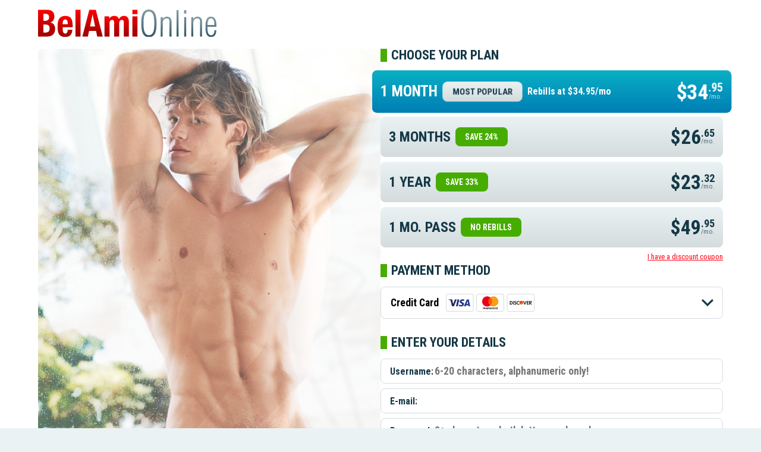

--- FILE ---
content_type: text/html; charset=utf-8
request_url: https://club.belamionline.com/join/default.aspx?utm_source=Tour2016&utm_medium=6059
body_size: 23022
content:


<!DOCTYPE html>
<html lang="cs" dir="ltr">
<head>
    <!-- Google Tag Manager -->
<script>(function(w,d,s,l,i){w[l]=w[l]||[];w[l].push({'gtm.start':
new Date().getTime(),event:'gtm.js'});var f=d.getElementsByTagName(s)[0],
j=d.createElement(s),dl=l!='dataLayer'?'&l='+l:'';j.async=true;j.src=
'https://www.googletagmanager.com/gtm.js?id='+i+dl;f.parentNode.insertBefore(j,f);
})(window,document,'script','dataLayer','GTM-KBMD9PKJ');</script>
<!-- End Google Tag Manager -->
	<meta charset="UTF-8">		 	  
    <meta name="RATING" content="RTA-5042-1996-1400-1577-RTA" />
	<meta name="keywords" content="belami, bel ami, gay porn, gay hardcore, lukas ridgeston, gay videos, gay, hot gays, studs, George Duroy, twink, Kevin Warhol, mp4, wmv, download, Jack Harrer, Kinky Angels, bareback, condom free, nude men, nude straight men, nude amateur men, amateur straight men, original movies, original gay movies, gay mpeg, original mpeg, streaming video, original, male, hung, muscular, amateur, masturbation, seduced straight guys, seduced straight men, straight, guys, frat guys, college guys, men, young men, hunks, jocks, studs, cock, masturbation, blowjobs, solo action, bisexual, straight, cum, semen, cumshots, cum shots, ejaculation, oral sex, male oral sex, anal sex, sex, sexual intercourse, man sex, jerk off, jerkoff, jack off, jack, jackoff, dick, dicks, penis, scrotum, rimming, anal rimming">			  
	<meta name="description" content="Come closer to the breathtaking Bel Ami boys! European erotica to warm your heart and heat the rest. Thousands of hardcore pics, hundreds of video clips and more!">			  
	<meta name="author" content="BelAmiOnline">			
	<meta name="robots" content="all,follow">
	<meta name="viewport" content="width=device-width, initial-scale=1.0">
	<meta name="theme-color" content="#B40000">
	<meta name="apple-mobile-web-app-status-bar-style" content="#B40000">
	<link rel="preconnect" href="https://fonts.googleapis.com">
	<link rel="preconnect" href="https://fonts.gstatic.com" crossorigin>
	<link href="https://fonts.googleapis.com/css2?family=Roboto+Condensed:wght@300;400;700&display=swap" rel="stylesheet">
	<!-- <link rel="icon" type="img/png" href="images/favicon.png" >
	<link rel="icon" href="images/favicon.svg" type="image/svg+xml">
	<link rel="apple-touch-icon" sizes="180x180" href="images/apple-icon180.png"> -->
	<link rel="stylesheet" href="css/style.css?C=Xa17" type="text/css" media="all">
    <script src="js/jquery-3.7.1.min.js"></script>
	<script src="js/slick.min.js"></script>
    <script src="Scripts/join.js?C=1"></script>
    <script src="Scripts/jquery.validate.min.js"></script>
     
    <title>Signup | Belamionline.com </title>
</head>
<body class="hlavni" id="nahoru">
    <!-- Google Tag Manager (noscript) -->
<noscript><iframe src="https://www.googletagmanager.com/ns.html?id=GTM-KBMD9PKJ"
height="0" width="0" style="display:none;visibility:hidden"></iframe></noscript>
<!-- End Google Tag Manager (noscript) -->
    <form method="post" action="./default.aspx?utm_source=Tour2016&amp;utm_medium=6059" id="MainForm">
<div class="aspNetHidden">
<input type="hidden" name="__EVENTTARGET" id="__EVENTTARGET" value="" />
<input type="hidden" name="__EVENTARGUMENT" id="__EVENTARGUMENT" value="" />
<input type="hidden" name="__VIEWSTATE" id="__VIEWSTATE" value="XwgF5iucgSorYQfFfXZQrcQAo1bMFVr9J1DJ0OfyhUmDqu1LCOFJnIlzHjPF+ro9nToP7dA/bDbj7Z1CtropviGiIfls3MBlcJyt8nHyn+baCvFAIVKesnmVettKc9pHrTVcZbWG19lgzJ3XxibKCeWXO7Gxd7rKzJO1vV9VkjrEiG+DqjEh1nmY4jrhn+M9nSAxOprDSOEYWxyKmPLBvByfL99mPJQmCrRrZyfaIog6aUZeoIna0E+ge28XYjWzWuGdG3tLvttZK1G/LihsdBlMbOGus5ozFwrhYPbXx0jl+IJ7JNwzPqIa/[base64]/94tMil9sVTozJWHLaC1jqAx64PTqugVCl1STyCD4nG4TbbAXgKx8wBimiVCreWm9A0SM/JPtoqIhI2YoAgZdZRFtwVnWy6MkGwodp1G/IF/0+PizJ2ydvWPM/rj09XlpTA9aOH95cvYhlq0zp6iPDtFbLHft59NHZKLpsJU0/lsoIFMB80WJP+BRz+cO0Eq2/UNKzTNhvJ7Fl1+xoCf3sYuy8KNceSIUM9nVTO5niSioV6ca6mQQtFgCNDAkFlOi7o9i8xLra10yzoZLvS76Jt0E7l6JQVpIiooSpDCDYfuqxxTsb0v9c5J8rFXhnDp+ReW71B0KTYrWtxiz8NwJFJ4LomL/JoGfuBDCO2goz+QwFDyu1MYYJ1HhkE3zZTtDpZxvnneZupGaZYB7oE7F7HJLP+s+i1Ap2P76xKhGPjzzHp8AphmWqLM/dxs5nVywQo+GQOf3jq0bH+lMQT+f5rxXQMHvDC5HdifOR0yVpfqqaa9/asLxvOLxaL31a67ikYXA4uCb3Hlsh8VQyNzvLV6G9qnwy2iPAOIYkNRM3yP0iSyt+7kJI4WRIqOu1LcDTi9fVccY/OlKsWMMYbswi9HA95agYXjt0kr9/vjpbAL9ewTl7bI1dZ6+lpFLvR9dRRazBWi3oS4J3INWfJR6ozmWzfUVD8WyNy+1+xWlttRhdw=" />
</div>

<script type="text/javascript">
//<![CDATA[
var theForm = document.forms['MainForm'];
if (!theForm) {
    theForm = document.MainForm;
}
function __doPostBack(eventTarget, eventArgument) {
    if (!theForm.onsubmit || (theForm.onsubmit() != false)) {
        theForm.__EVENTTARGET.value = eventTarget;
        theForm.__EVENTARGUMENT.value = eventArgument;
        theForm.submit();
    }
}
//]]>
</script>


<div class="aspNetHidden">

	<input type="hidden" name="__VIEWSTATEGENERATOR" id="__VIEWSTATEGENERATOR" value="6D5B082B" />
</div>
	<header>
		<div class="width">
			<div class="header_logo">
				<a href="https://www.belamionline.com/"><img src="images/logo_2025.svg" alt="BelamiOnline Logo" width="400" height="64"></a>
			</div>
			<div class="header_prize">
				
			</div>
		</div>
	</header>
	<main class="Main">
		<section class="sec_form">
			<div class="width">
				<div class="form_box">
					<div class="form_box__img">
						
                        <div class="slider">
                            <div class="slide-model"><div class="slide-model__img"><img src="https://freecdn.belamionline.com/Data/Banners/bfb80864603f1df3f573ae9c72fa125f.jpg" &  alt="JOIN  FREDDY " width="680" height="960"></div></div><div class="slide-model"><div class="slide-model__img"><img src="https://freecdn.belamionline.com/Data/Banners/4bff836cb9482501a67d1e045affc2c6.jpg" &  alt="JOIN  ETHAN " width="680" height="960"></div></div><div class="slide-model"><div class="slide-model__img"><img src="https://freecdn.belamionline.com/Data/Banners/b5cbb31e95b96e3f258078b6244835df.jpg" &  alt="JOIN NIKO " width="680" height="960"></div></div><div class="slide-model"><div class="slide-model__img"><img src="https://freecdn.belamionline.com/Data/Banners/d735db3510ea041197c6c44598834711.jpg" &  alt="JOIN JOHN + FREDDY " width="680" height="960"></div></div><div class="slide-model"><div class="slide-model__img"><img src="https://freecdn.belamionline.com/Data/Banners/3d74060b15e7b9d1745f7ce18f163a2e.jpg" &  alt="JOIN BART " width="680" height="960"></div></div><div class="slide-model"><div class="slide-model__img"><img src="https://freecdn.belamionline.com/Data/Banners/297915dd7f84a93a84a0dc7c4103105c.jpg" &  alt="JOIN JORIK " width="680" height="960"></div></div><div class="slide-model"><div class="slide-model__img"><img src="https://freecdn.belamionline.com/Data/Banners/d0c856f2416b4132b2512ac887ab3155.jpg" &  alt="JOIN ASHTON + ELUAN " width="680" height="960"></div></div><div class="slide-model"><div class="slide-model__img"><img src="https://freecdn.belamionline.com/Data/Banners/735ec17e4f1809cdeb3f2df9bca3c615.jpg" &  alt="JOIN JOEL " width="680" height="960"></div></div><div class="slide-model"><div class="slide-model__img"><img src="https://freecdn.belamionline.com/Data/Banners/5f577ac3d9f9cd330ff6d74de5b1a639.jpg" &  alt="JOIN JIM + BASTIAN " width="680" height="960"></div></div><div class="slide-model"><div class="slide-model__img"><img src="https://freecdn.belamionline.com/Data/Banners/0f7613df53a9807c0cbd45f5bdf5bd43.jpg" &  alt="JOIN HOYT + FREDERICK " width="680" height="960"></div></div>							
						</div>
                 
    

                
                               	<div class="mobile_banner">
							  
						</div>
					</div>
					<div class="form_box__table">						

                            
                                

                        <div class="join_form option_1" id="joinform">

							<div class="step">
								<div class="heading">
									<span id="LabelChoosePlan">Choose your plan</span> 
								</div>
								                                <div class="plan_card">


                                     

                                                        <label class="container" for="CC55">
										<input type="radio" checked name="plan" id="CC55" value="55">
										<span class="custom">
											<span class="custom_left" >
												<span class="custom_duration">1 MONTH</span>
												<span class="custom_tag">MOST POPULAR</span>
												<span class="custom_hide">Rebills at $34.95/mo</span>
											</span>
											<span class="custom_right" >
                                                $34<sup>.95</sup><sub>/mo.</sub>
												
											</span>
										</span>
									</label>                                                   
                                                    

                                                        <label class="container" for="CC57">
										<input type="radio"  name="plan" id="CC57" value="57">
										<span class="custom">
											<span class="custom_left" >
												<span class="custom_duration">3 MONTHS</span>
												<span class="custom_tag">SAVE 24%</span>
												<span class="custom_hide">Billed at $79.95</br>Rebills at $29.95/mo.</span>
											</span>
											<span class="custom_right" >
                                                $26<sup>.65</sup><sub>/mo.</sub>
												
											</span>
										</span>
									</label>                                                   
                                                    

                                                        <label class="container" for="CC56">
										<input type="radio"  name="plan" id="CC56" value="56">
										<span class="custom">
											<span class="custom_left" >
												<span class="custom_duration">1 YEAR</span>
												<span class="custom_tag">SAVE 33%</span>
												<span class="custom_hide">Billed at $279.85/year<br/>Fix your price for a whole year</span>
											</span>
											<span class="custom_right" >
                                                $23<sup>.32</sup><sub>/mo.</sub>
												
											</span>
										</span>
									</label>                                                   
                                                    

                                                        <label class="container" for="CC59">
										<input type="radio"  name="plan" id="CC59" value="59">
										<span class="custom">
											<span class="custom_left" >
												<span class="custom_duration">1 MO. PASS</span>
												<span class="custom_tag">NO REBILLS</span>
												<span class="custom_hide">+ 2 Free Movie Downloads<br/>One time charge, no rebills</span>
											</span>
											<span class="custom_right" >
                                                $49<sup>.95</sup><sub>/mo.</sub>
												
											</span>
										</span>
									</label>                                                   
                                                    


									
								</div>

								<div class="plan_other">
									
                                        

                                                        <label class="container" for="DD59">
										<input type="radio" checked name="plan_crypto" id="DD59" value="59">
										<span class="custom">
											<span class="custom_left">
												<span class="custom_duration">1 MO. PASS</span>
												<span class="custom_tag">NO REBILLS</span>
												<span class="custom_hide">+ 2 Free Movie Downloads<br/>One time charge, no rebills</span>
											</span>
											<span class="custom_right">
                                                $49<sup>.95</sup><sub>/mo.</sub>												
											</span>
										</span>
									</label>                                                   
                                                    

                                                        <label class="container" for="DD60">
										<input type="radio"  name="plan_crypto" id="DD60" value="60">
										<span class="custom">
											<span class="custom_left">
												<span class="custom_duration">1 YEAR PASS</span>
												<span class="custom_tag">NO REBILLS</span>
												<span class="custom_hide">One time charge<br/>billed as $299.95</span>
											</span>
											<span class="custom_right">
                                                $24<sup>.99</sup><sub>/mo.</sub>												
											</span>
										</span>
									</label>                                                   
                                                    
                                                                                										
									<p class="crypto">Payment gateway & payment processing for different forms of cryptocurrency provided by <a class="RedLink" href="https://www.coinpayments.net/index.php?ref=976603f530cc55e51486303dffcb5fc5" target="_blank">Coinpayments, Inc.</a> We accept Bitcoin, Bitcoin Cash, Ether, Litecoin, Cardano, Dogecoin, Shiba Inu, Tron, Tether, Monero, Binance, BUSD, XRP, Polkadot and others. Please let us know if you are missing your favourite coin and we will do our best to add it.</p>
									
                                    <p class="other">In selected countries we offer payment via pre-paid cards using Paysafecard, Postepay and Mister Cash or real-time bank transfer method using Sofort Banking (Sofort Überweisung), iDeal, Giropay, SafetyPay and other services. Available options will be displayed for Austria, Belgium, Bulgaria, Croatia, Cyprus, Denmark, Estonia, Finland, France, Germany, Greece, Hungary, Iceland, Ireland, Italy, Latvia, Liechtenstein, Lithuania, Luxembourg, Malta, Monaco, Netherlands, Norway, Poland, Portugal, Romania, San Marino, Slovakia, Slovenia, Spain, Sweden, Switzerland, United Kingdom and also for other countries.</p>
                                    
								</div>

                                 <div id="PanelDiscountCoupon" class="hidden">
	                                           
											<div class="step">
                                                <div class="form_item">
                                                   <div class="couponswrapper"">
													<input type="text" name="couponcode" id="couponcode" value="" placeholder="XXXXX-XXXXX-XXX" minlength="6" maxlength="20"  class="input_coupon coupons">		
                                                <label for="couponcode">Coupon code:</label>   											
												<input type="button" name="ButtonCoupon" value="Claim Discount" onclick="javascript:__doPostBack(&#39;ButtonCoupon&#39;,&#39;&#39;)" id="ButtonCoupon" class="claimbutton" />																									
                                                       </div>
                                                    </div>                                                
                                               </div>
                                        
</div>
                                        
                                         <a id="HyperLinkDiscountCode" class="DiscountLink" onclick="$(&#39;#PanelDiscountCoupon&#39;).removeClass(&#39;hidden&#39;,500);$(&#39;#HyperLinkDiscountCode&#39;).addClass(&#39;hidden&#39;,500);" href="#">I have a discount coupon</a>

							</div>
							<div class="step">
								<div class="heading">
									Payment method
								</div>
								<div class="select-wrap">
									<select name="payment" id="payment">
										<option value="CreditCard"   selected>Credit Card</option>
										<option value="PayPal" >PayPal</option>
										<option value="Crypto" >Crypto</option>
										<option value="DirectDebit" >Other</option>
									</select>
								</div>
							</div>
							<div class="step">
								<div class="heading">
									Enter your details
								</div>
								<div class="form_item">
									<input class="input_username" type="text" id="username" name="username" value="" required  placeholder="6-20 characters, alphanumeric only!" minlength="6" maxlength="20"  />
									<label for="username">Username:</label>                                    
                                    <div id="usernamestatus" class="state"></div>
								</div>
								<div class="form_item">
									<input class="input_email" type="email" id="email" name="email" value="" required   />
									<label for="email">E-mail:</label>
                                     <div id="emailstatus" class="state"></div>
								</div>
								<div class="form_item">
									<input class="input_password" type="password" id="password" name="password" value="" required placeholder="8+ characters, both letters and numbers" minlength="8" maxlength="20"   />
									<label for="password">Password:</label>
                                     <div id="passwordstatus" class="state"></div>
								</div>
							</div>
                                <div id="PanelFreshmen">
	
							<div class="step">
								<label class="container container--check" for="add_fresh">
									<input type="checkbox" name="add_fresh" id="add_fresh" checked="checked" value="KA1">
									<span class="custom">
										<span class="custom_left">
											<span><span>Add Freshmen.net Access</span>
												<span class="custom_desc">1 Month full membership</span>
											</span>
										</span>
										<span class="custom_right">                                            
											$19<sup>.95</sup>
										</span>
									</span>
								</label>								
							</div>
                            
</div>

                            

                             <input type="submit" name="ButtonSubmit" value="START WATCHING" id="ButtonSubmit" class="form_submit" />	 							
						</div>
					</div>
				</div>
			</div>
		</section>
		<section class="sec_list center">
			<div class="width">
				<ul class="benefits variable-width">
					<li>Condom Free Scenes</li>
					<li>Award Winnning Content</li>
					<li>1000+ HD Videos and Photos</li>
					<li>7 New Updates a Week</li>
					<li>Backstages and Interviews</li>
					<li>100s of Exclusives Models</li>
				</ul>
			</div>
		</section>
		<section class="sec_secure center"> 
			<div class="width">
				<p>100% SAFE, SECURE & DISCREET PAYMENT</p>
			</div>
		</section>
		<div class="width center width--cancel">
			<small>All <b>plans rebill at $34.95 every month after the initial join period unless stated otherwise</b>. CANCEL ANYTIME. No cost BelAmiChat.com account with 120 Free Credits will be created for you with every new membership. By completing this transaction you certify that you are 18 years or older
			and accept our <a href="https://club.belamionline.com/signup/privacy.aspx" target="_blank">privacy policy</a> and <a href="terms.html" target="_blank">terms and conditions</a>.</small>
		</div>
	</main>
	<footer>
		<div class="width">
			<div class="foo_l">
				<div class="wrap">
					<ul>
						<li><a href="https://club.belamionline.com/secure/">Log-in</a></li>
						<li><a href="http://helpdesk.belamionline.com/">Support</a></li>
						<li><a href="https://club.belamionline.com/memberlogin/cancel.aspx">Cancel Membership</a></li>
						<li><a href="terms.html" target="_blank">Terms and Conditions</a></li>
					</ul>
					<ul>
						<li><a href="https://www.freshmen.net/">Freshmen.Net</a></li>
						<li><a href="http://www.belamicash.com/">Webmasters</a></li>
						<li><a href="http://www.buybelami.com/">DVD & VOD Store</a></li>
						<li><a href="https://www.belamichat.com/">Belami Chat</a></li>
					</ul>
				</div>
			</div>
			<div class="foo_r">
				<p>Website design and content © George Duroy®. All photographs © 2024 George Duroy®.</p>
				<p>All rights reserved. BelAmi® is a registered trademark of George Duroy®.</p> <br>
				<p><a href="http://www.belamionline.com/2257info.html" target="_blank">18 U.S.C 2257 Record-Keeping Requirements Compliance Statement</a> <span>|</span> <a href="https://club.belamionline.com/signup/privacy.aspx" target="_blank">Privacy Policy</a></p>
				<div class="links">
					<a href="https://www.rtalabel.org/" target="_blank"><img src="images/rta.svg" alt="RTA"></a>
					<a href="https://www.asacp.com/" target="_blank"><img src="images/asacp.svg" alt="ASACP"></a>
				</div>
			</div>
		</div>
	</footer>
	<script>
		// Funkce pro přidání třídy na základě vybrané volby
			function addClassToFormBasedOnSelectedOption() {
				var select = document.getElementById("payment");
				var selectedOption = select.options[select.selectedIndex];
				var form = document.getElementById("joinform");

				// Odstranění předchozí třídy, pokud existuje
				form.classList.remove("option_1", "option_2", "option_3", "option_4");

				// Zkontrolujte, zda byla vybrána volba
				if (selectedOption) {
					var optionIndex = select.selectedIndex + 1; // Pořadové číslo vybrané volby
					var className = "option_" + optionIndex;
					form.classList.add(className);
				}
			}

			// Přidejte event listener, který zavolá funkci po změně výběru
			document.getElementById("payment").addEventListener("change", addClassToFormBasedOnSelectedOption);
	</script>
	<script>
		$('.variable-width').slick({
				dots: false,
				infinite: true,
				speed: 6000,
				arrows: false,
				centerMode: true,
				variableWidth: true,
				autoplay: true,
				autoplaySpeed: 0,
				cssEase: 'linear',
				slidesToShow: 1,
				slidesToScroll: 1
			});
	</script>
	<script>
		$('.slider').slick({
				dots: false,
				arrows: false,
				infinite: true,
				speed: 1200,
				fade: true,
				cssEase: 'linear',
				autoplay: true
			});
	</script>
      <script>
    (function (i, s, o, g, r, a, m) {
        i['GoogleAnalyticsObject'] = r; i[r] = i[r] || function () {
            (i[r].q = i[r].q || []).push(arguments)
        }, i[r].l = 1 * new Date(); a = s.createElement(o),
  m = s.getElementsByTagName(o)[0]; a.async = 1; a.src = g; m.parentNode.insertBefore(a, m)
    })(window, document, 'script', '//www.google-analytics.com/analytics.js', 'ga');

    ga('create', 'UA-2902124-18', 'auto');
    ga('send', 'pageview');

</script>

        
      

     

     

    
        </form>
</body>
</html>

--- FILE ---
content_type: image/svg+xml
request_url: https://club.belamionline.com/join/images/check.svg
body_size: 240
content:
<svg width="18" height="14" viewBox="0 0 18 14" fill="none" xmlns="http://www.w3.org/2000/svg">
<path fill-rule="evenodd" clip-rule="evenodd" d="M2.25 4.66667L0 7L6.75 14L18 2.33333L15.75 0L6.75 9.33333L2.25 4.66667Z" fill="white"/>
</svg>
